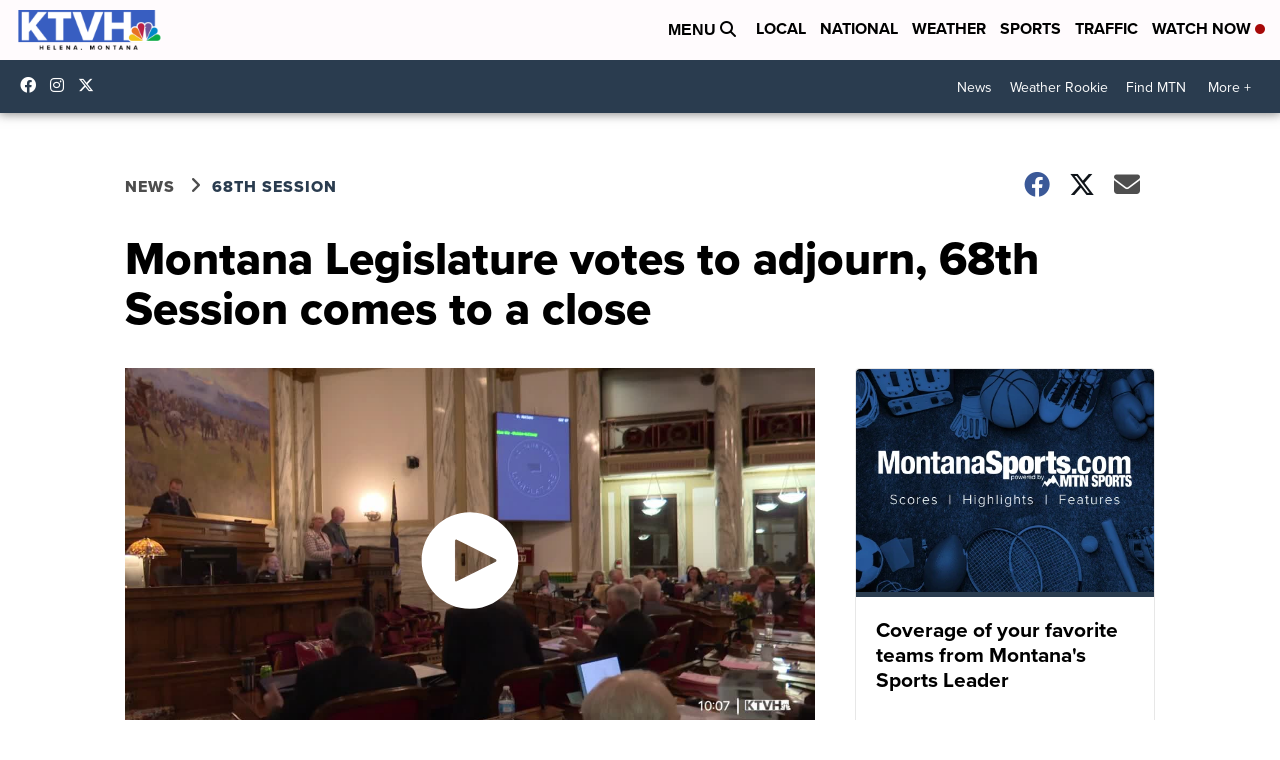

--- FILE ---
content_type: application/javascript; charset=utf-8
request_url: https://fundingchoicesmessages.google.com/f/AGSKWxX4LZ-3us6YEVlI_tmU_g2QNwrHPs-XvshhfhZ4RNv9ZQY9kFDcJyOKk5wNTecmgEX38cztK5ombhViQBmksfiItk1E11Vwa9lrvOAuE33P1Vf-rMnnhARILCsHLad19I9BYwKAlsGiujjc7R3V7SrZFmWue4KBu4lymfxcuyJ2hsZcAcZ-KKod4mMB/_.adframesrc./ad/realclick..468x60_/dfp_overlay./04/ads-
body_size: -1288
content:
window['464dad74-a94d-4744-96e4-ca303c2ed081'] = true;